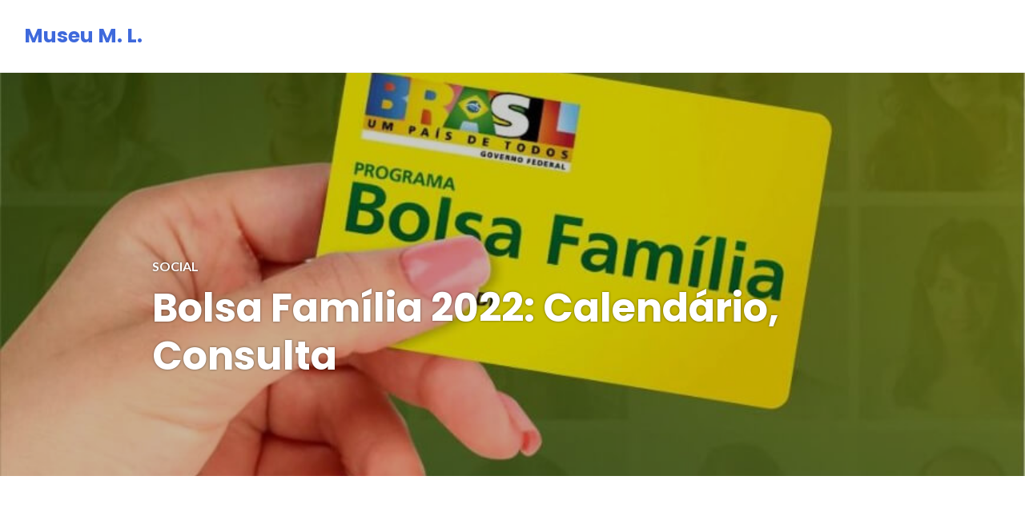

--- FILE ---
content_type: text/html; charset=UTF-8
request_url: https://www.museumonteirolobato.com.br/bolsa-familia-calendario/
body_size: 7629
content:
<!DOCTYPE html>
<html lang="pt-BR">
<head>
<meta charset="UTF-8">
<meta name="viewport" content="width=device-width, initial-scale=1">
<link rel="profile" href="http://gmpg.org/xfn/11">
<link rel="pingback" href="https://www.museumonteirolobato.com.br/xmlrpc.php">

<title>Bolsa Família 2022: Calendário, Consulta &#8211; Museu M. L.</title>
<meta name='robots' content='max-image-preview:large' />
<link rel='dns-prefetch' href='//fonts.googleapis.com' />
<link rel="alternate" type="application/rss+xml" title="Feed para Museu M. L. &raquo;" href="https://www.museumonteirolobato.com.br/feed/" />
<link rel="alternate" type="application/rss+xml" title="Feed de comentários para Museu M. L. &raquo;" href="https://www.museumonteirolobato.com.br/comments/feed/" />
<script type="text/javascript">
/* <![CDATA[ */
window._wpemojiSettings = {"baseUrl":"https:\/\/s.w.org\/images\/core\/emoji\/15.0.3\/72x72\/","ext":".png","svgUrl":"https:\/\/s.w.org\/images\/core\/emoji\/15.0.3\/svg\/","svgExt":".svg","source":{"concatemoji":"https:\/\/www.museumonteirolobato.com.br\/wp-includes\/js\/wp-emoji-release.min.js?ver=6.6.4"}};
/*! This file is auto-generated */
!function(i,n){var o,s,e;function c(e){try{var t={supportTests:e,timestamp:(new Date).valueOf()};sessionStorage.setItem(o,JSON.stringify(t))}catch(e){}}function p(e,t,n){e.clearRect(0,0,e.canvas.width,e.canvas.height),e.fillText(t,0,0);var t=new Uint32Array(e.getImageData(0,0,e.canvas.width,e.canvas.height).data),r=(e.clearRect(0,0,e.canvas.width,e.canvas.height),e.fillText(n,0,0),new Uint32Array(e.getImageData(0,0,e.canvas.width,e.canvas.height).data));return t.every(function(e,t){return e===r[t]})}function u(e,t,n){switch(t){case"flag":return n(e,"\ud83c\udff3\ufe0f\u200d\u26a7\ufe0f","\ud83c\udff3\ufe0f\u200b\u26a7\ufe0f")?!1:!n(e,"\ud83c\uddfa\ud83c\uddf3","\ud83c\uddfa\u200b\ud83c\uddf3")&&!n(e,"\ud83c\udff4\udb40\udc67\udb40\udc62\udb40\udc65\udb40\udc6e\udb40\udc67\udb40\udc7f","\ud83c\udff4\u200b\udb40\udc67\u200b\udb40\udc62\u200b\udb40\udc65\u200b\udb40\udc6e\u200b\udb40\udc67\u200b\udb40\udc7f");case"emoji":return!n(e,"\ud83d\udc26\u200d\u2b1b","\ud83d\udc26\u200b\u2b1b")}return!1}function f(e,t,n){var r="undefined"!=typeof WorkerGlobalScope&&self instanceof WorkerGlobalScope?new OffscreenCanvas(300,150):i.createElement("canvas"),a=r.getContext("2d",{willReadFrequently:!0}),o=(a.textBaseline="top",a.font="600 32px Arial",{});return e.forEach(function(e){o[e]=t(a,e,n)}),o}function t(e){var t=i.createElement("script");t.src=e,t.defer=!0,i.head.appendChild(t)}"undefined"!=typeof Promise&&(o="wpEmojiSettingsSupports",s=["flag","emoji"],n.supports={everything:!0,everythingExceptFlag:!0},e=new Promise(function(e){i.addEventListener("DOMContentLoaded",e,{once:!0})}),new Promise(function(t){var n=function(){try{var e=JSON.parse(sessionStorage.getItem(o));if("object"==typeof e&&"number"==typeof e.timestamp&&(new Date).valueOf()<e.timestamp+604800&&"object"==typeof e.supportTests)return e.supportTests}catch(e){}return null}();if(!n){if("undefined"!=typeof Worker&&"undefined"!=typeof OffscreenCanvas&&"undefined"!=typeof URL&&URL.createObjectURL&&"undefined"!=typeof Blob)try{var e="postMessage("+f.toString()+"("+[JSON.stringify(s),u.toString(),p.toString()].join(",")+"));",r=new Blob([e],{type:"text/javascript"}),a=new Worker(URL.createObjectURL(r),{name:"wpTestEmojiSupports"});return void(a.onmessage=function(e){c(n=e.data),a.terminate(),t(n)})}catch(e){}c(n=f(s,u,p))}t(n)}).then(function(e){for(var t in e)n.supports[t]=e[t],n.supports.everything=n.supports.everything&&n.supports[t],"flag"!==t&&(n.supports.everythingExceptFlag=n.supports.everythingExceptFlag&&n.supports[t]);n.supports.everythingExceptFlag=n.supports.everythingExceptFlag&&!n.supports.flag,n.DOMReady=!1,n.readyCallback=function(){n.DOMReady=!0}}).then(function(){return e}).then(function(){var e;n.supports.everything||(n.readyCallback(),(e=n.source||{}).concatemoji?t(e.concatemoji):e.wpemoji&&e.twemoji&&(t(e.twemoji),t(e.wpemoji)))}))}((window,document),window._wpemojiSettings);
/* ]]> */
</script>
<style id='wp-emoji-styles-inline-css' type='text/css'>

	img.wp-smiley, img.emoji {
		display: inline !important;
		border: none !important;
		box-shadow: none !important;
		height: 1em !important;
		width: 1em !important;
		margin: 0 0.07em !important;
		vertical-align: -0.1em !important;
		background: none !important;
		padding: 0 !important;
	}
</style>
<link rel='stylesheet' id='wp-block-library-css' href='https://www.museumonteirolobato.com.br/wp-includes/css/dist/block-library/style.min.css?ver=6.6.4' type='text/css' media='all' />
<style id='classic-theme-styles-inline-css' type='text/css'>
/*! This file is auto-generated */
.wp-block-button__link{color:#fff;background-color:#32373c;border-radius:9999px;box-shadow:none;text-decoration:none;padding:calc(.667em + 2px) calc(1.333em + 2px);font-size:1.125em}.wp-block-file__button{background:#32373c;color:#fff;text-decoration:none}
</style>
<style id='global-styles-inline-css' type='text/css'>
:root{--wp--preset--aspect-ratio--square: 1;--wp--preset--aspect-ratio--4-3: 4/3;--wp--preset--aspect-ratio--3-4: 3/4;--wp--preset--aspect-ratio--3-2: 3/2;--wp--preset--aspect-ratio--2-3: 2/3;--wp--preset--aspect-ratio--16-9: 16/9;--wp--preset--aspect-ratio--9-16: 9/16;--wp--preset--color--black: #000000;--wp--preset--color--cyan-bluish-gray: #abb8c3;--wp--preset--color--white: #ffffff;--wp--preset--color--pale-pink: #f78da7;--wp--preset--color--vivid-red: #cf2e2e;--wp--preset--color--luminous-vivid-orange: #ff6900;--wp--preset--color--luminous-vivid-amber: #fcb900;--wp--preset--color--light-green-cyan: #7bdcb5;--wp--preset--color--vivid-green-cyan: #00d084;--wp--preset--color--pale-cyan-blue: #8ed1fc;--wp--preset--color--vivid-cyan-blue: #0693e3;--wp--preset--color--vivid-purple: #9b51e0;--wp--preset--gradient--vivid-cyan-blue-to-vivid-purple: linear-gradient(135deg,rgba(6,147,227,1) 0%,rgb(155,81,224) 100%);--wp--preset--gradient--light-green-cyan-to-vivid-green-cyan: linear-gradient(135deg,rgb(122,220,180) 0%,rgb(0,208,130) 100%);--wp--preset--gradient--luminous-vivid-amber-to-luminous-vivid-orange: linear-gradient(135deg,rgba(252,185,0,1) 0%,rgba(255,105,0,1) 100%);--wp--preset--gradient--luminous-vivid-orange-to-vivid-red: linear-gradient(135deg,rgba(255,105,0,1) 0%,rgb(207,46,46) 100%);--wp--preset--gradient--very-light-gray-to-cyan-bluish-gray: linear-gradient(135deg,rgb(238,238,238) 0%,rgb(169,184,195) 100%);--wp--preset--gradient--cool-to-warm-spectrum: linear-gradient(135deg,rgb(74,234,220) 0%,rgb(151,120,209) 20%,rgb(207,42,186) 40%,rgb(238,44,130) 60%,rgb(251,105,98) 80%,rgb(254,248,76) 100%);--wp--preset--gradient--blush-light-purple: linear-gradient(135deg,rgb(255,206,236) 0%,rgb(152,150,240) 100%);--wp--preset--gradient--blush-bordeaux: linear-gradient(135deg,rgb(254,205,165) 0%,rgb(254,45,45) 50%,rgb(107,0,62) 100%);--wp--preset--gradient--luminous-dusk: linear-gradient(135deg,rgb(255,203,112) 0%,rgb(199,81,192) 50%,rgb(65,88,208) 100%);--wp--preset--gradient--pale-ocean: linear-gradient(135deg,rgb(255,245,203) 0%,rgb(182,227,212) 50%,rgb(51,167,181) 100%);--wp--preset--gradient--electric-grass: linear-gradient(135deg,rgb(202,248,128) 0%,rgb(113,206,126) 100%);--wp--preset--gradient--midnight: linear-gradient(135deg,rgb(2,3,129) 0%,rgb(40,116,252) 100%);--wp--preset--font-size--small: 13px;--wp--preset--font-size--medium: 20px;--wp--preset--font-size--large: 36px;--wp--preset--font-size--x-large: 42px;--wp--preset--spacing--20: 0.44rem;--wp--preset--spacing--30: 0.67rem;--wp--preset--spacing--40: 1rem;--wp--preset--spacing--50: 1.5rem;--wp--preset--spacing--60: 2.25rem;--wp--preset--spacing--70: 3.38rem;--wp--preset--spacing--80: 5.06rem;--wp--preset--shadow--natural: 6px 6px 9px rgba(0, 0, 0, 0.2);--wp--preset--shadow--deep: 12px 12px 50px rgba(0, 0, 0, 0.4);--wp--preset--shadow--sharp: 6px 6px 0px rgba(0, 0, 0, 0.2);--wp--preset--shadow--outlined: 6px 6px 0px -3px rgba(255, 255, 255, 1), 6px 6px rgba(0, 0, 0, 1);--wp--preset--shadow--crisp: 6px 6px 0px rgba(0, 0, 0, 1);}:where(.is-layout-flex){gap: 0.5em;}:where(.is-layout-grid){gap: 0.5em;}body .is-layout-flex{display: flex;}.is-layout-flex{flex-wrap: wrap;align-items: center;}.is-layout-flex > :is(*, div){margin: 0;}body .is-layout-grid{display: grid;}.is-layout-grid > :is(*, div){margin: 0;}:where(.wp-block-columns.is-layout-flex){gap: 2em;}:where(.wp-block-columns.is-layout-grid){gap: 2em;}:where(.wp-block-post-template.is-layout-flex){gap: 1.25em;}:where(.wp-block-post-template.is-layout-grid){gap: 1.25em;}.has-black-color{color: var(--wp--preset--color--black) !important;}.has-cyan-bluish-gray-color{color: var(--wp--preset--color--cyan-bluish-gray) !important;}.has-white-color{color: var(--wp--preset--color--white) !important;}.has-pale-pink-color{color: var(--wp--preset--color--pale-pink) !important;}.has-vivid-red-color{color: var(--wp--preset--color--vivid-red) !important;}.has-luminous-vivid-orange-color{color: var(--wp--preset--color--luminous-vivid-orange) !important;}.has-luminous-vivid-amber-color{color: var(--wp--preset--color--luminous-vivid-amber) !important;}.has-light-green-cyan-color{color: var(--wp--preset--color--light-green-cyan) !important;}.has-vivid-green-cyan-color{color: var(--wp--preset--color--vivid-green-cyan) !important;}.has-pale-cyan-blue-color{color: var(--wp--preset--color--pale-cyan-blue) !important;}.has-vivid-cyan-blue-color{color: var(--wp--preset--color--vivid-cyan-blue) !important;}.has-vivid-purple-color{color: var(--wp--preset--color--vivid-purple) !important;}.has-black-background-color{background-color: var(--wp--preset--color--black) !important;}.has-cyan-bluish-gray-background-color{background-color: var(--wp--preset--color--cyan-bluish-gray) !important;}.has-white-background-color{background-color: var(--wp--preset--color--white) !important;}.has-pale-pink-background-color{background-color: var(--wp--preset--color--pale-pink) !important;}.has-vivid-red-background-color{background-color: var(--wp--preset--color--vivid-red) !important;}.has-luminous-vivid-orange-background-color{background-color: var(--wp--preset--color--luminous-vivid-orange) !important;}.has-luminous-vivid-amber-background-color{background-color: var(--wp--preset--color--luminous-vivid-amber) !important;}.has-light-green-cyan-background-color{background-color: var(--wp--preset--color--light-green-cyan) !important;}.has-vivid-green-cyan-background-color{background-color: var(--wp--preset--color--vivid-green-cyan) !important;}.has-pale-cyan-blue-background-color{background-color: var(--wp--preset--color--pale-cyan-blue) !important;}.has-vivid-cyan-blue-background-color{background-color: var(--wp--preset--color--vivid-cyan-blue) !important;}.has-vivid-purple-background-color{background-color: var(--wp--preset--color--vivid-purple) !important;}.has-black-border-color{border-color: var(--wp--preset--color--black) !important;}.has-cyan-bluish-gray-border-color{border-color: var(--wp--preset--color--cyan-bluish-gray) !important;}.has-white-border-color{border-color: var(--wp--preset--color--white) !important;}.has-pale-pink-border-color{border-color: var(--wp--preset--color--pale-pink) !important;}.has-vivid-red-border-color{border-color: var(--wp--preset--color--vivid-red) !important;}.has-luminous-vivid-orange-border-color{border-color: var(--wp--preset--color--luminous-vivid-orange) !important;}.has-luminous-vivid-amber-border-color{border-color: var(--wp--preset--color--luminous-vivid-amber) !important;}.has-light-green-cyan-border-color{border-color: var(--wp--preset--color--light-green-cyan) !important;}.has-vivid-green-cyan-border-color{border-color: var(--wp--preset--color--vivid-green-cyan) !important;}.has-pale-cyan-blue-border-color{border-color: var(--wp--preset--color--pale-cyan-blue) !important;}.has-vivid-cyan-blue-border-color{border-color: var(--wp--preset--color--vivid-cyan-blue) !important;}.has-vivid-purple-border-color{border-color: var(--wp--preset--color--vivid-purple) !important;}.has-vivid-cyan-blue-to-vivid-purple-gradient-background{background: var(--wp--preset--gradient--vivid-cyan-blue-to-vivid-purple) !important;}.has-light-green-cyan-to-vivid-green-cyan-gradient-background{background: var(--wp--preset--gradient--light-green-cyan-to-vivid-green-cyan) !important;}.has-luminous-vivid-amber-to-luminous-vivid-orange-gradient-background{background: var(--wp--preset--gradient--luminous-vivid-amber-to-luminous-vivid-orange) !important;}.has-luminous-vivid-orange-to-vivid-red-gradient-background{background: var(--wp--preset--gradient--luminous-vivid-orange-to-vivid-red) !important;}.has-very-light-gray-to-cyan-bluish-gray-gradient-background{background: var(--wp--preset--gradient--very-light-gray-to-cyan-bluish-gray) !important;}.has-cool-to-warm-spectrum-gradient-background{background: var(--wp--preset--gradient--cool-to-warm-spectrum) !important;}.has-blush-light-purple-gradient-background{background: var(--wp--preset--gradient--blush-light-purple) !important;}.has-blush-bordeaux-gradient-background{background: var(--wp--preset--gradient--blush-bordeaux) !important;}.has-luminous-dusk-gradient-background{background: var(--wp--preset--gradient--luminous-dusk) !important;}.has-pale-ocean-gradient-background{background: var(--wp--preset--gradient--pale-ocean) !important;}.has-electric-grass-gradient-background{background: var(--wp--preset--gradient--electric-grass) !important;}.has-midnight-gradient-background{background: var(--wp--preset--gradient--midnight) !important;}.has-small-font-size{font-size: var(--wp--preset--font-size--small) !important;}.has-medium-font-size{font-size: var(--wp--preset--font-size--medium) !important;}.has-large-font-size{font-size: var(--wp--preset--font-size--large) !important;}.has-x-large-font-size{font-size: var(--wp--preset--font-size--x-large) !important;}
:where(.wp-block-post-template.is-layout-flex){gap: 1.25em;}:where(.wp-block-post-template.is-layout-grid){gap: 1.25em;}
:where(.wp-block-columns.is-layout-flex){gap: 2em;}:where(.wp-block-columns.is-layout-grid){gap: 2em;}
:root :where(.wp-block-pullquote){font-size: 1.5em;line-height: 1.6;}
</style>
<link rel='stylesheet' id='genericons-css' href='https://www.museumonteirolobato.com.br/wp-content/themes/shoreditch/genericons/genericons.css?ver=3.4.1' type='text/css' media='all' />
<link rel='stylesheet' id='shoreditch-fonts-css' href='https://fonts.googleapis.com/css?family=Poppins%3A400%2C700%7CLato%3A400%2C700%2C400italic%2C700italic%7CInconsolata%3A400%2C700&#038;subset=latin%2Clatin-ext' type='text/css' media='all' />
<link rel='stylesheet' id='shoreditch-style-css' href='https://www.museumonteirolobato.com.br/wp-content/themes/shoreditch/style.css?ver=6.6.4' type='text/css' media='all' />
<style id='shoreditch-style-inline-css' type='text/css'>

			.post-navigation .nav-previous { background-image: url(https://www.museumonteirolobato.com.br/wp-content/uploads/2020/10/isencao-ipva-1.jpg); text-shadow: 0 0 0.15em rgba(0, 0, 0, 0.5); }
			.post-navigation .nav-previous .post-title,
			.post-navigation .nav-previous a:focus .post-title,
			.post-navigation .nav-previous a:hover .post-title { color: #fff; }
			.post-navigation .nav-previous .meta-nav { color: rgba(255, 255, 255, 0.75); }
			.post-navigation .nav-previous a { background-color: rgba(0, 0, 0, 0.2); border: 0; }
			.post-navigation .nav-previous a:focus,
			.post-navigation .nav-previous a:hover { background-color: rgba(0, 0, 0, 0.4); }
		
			.post-navigation .nav-next { background-image: url(https://www.museumonteirolobato.com.br/wp-content/uploads/2021/12/pispasep.jpg); text-shadow: 0 0 0.15em rgba(0, 0, 0, 0.5); }
			.post-navigation .nav-next .post-title,
			.post-navigation .nav-next a:focus .post-title,
			.post-navigation .nav-next a:hover .post-title { color: #fff; }
			.post-navigation .nav-next .meta-nav { color: rgba(255, 255, 255, 0.75); }
			.post-navigation .nav-next a { background-color: rgba(0, 0, 0, 0.2); border: 0; }
			.post-navigation .nav-next a:focus,
			.post-navigation .nav-next a:hover { background-color: rgba(0, 0, 0, 0.4); }
		
</style>
<script type="text/javascript" src="https://www.museumonteirolobato.com.br/wp-includes/js/jquery/jquery.min.js?ver=3.7.1" id="jquery-core-js"></script>
<script type="text/javascript" src="https://www.museumonteirolobato.com.br/wp-includes/js/jquery/jquery-migrate.min.js?ver=3.4.1" id="jquery-migrate-js"></script>
<link rel="https://api.w.org/" href="https://www.museumonteirolobato.com.br/wp-json/" /><link rel="alternate" title="JSON" type="application/json" href="https://www.museumonteirolobato.com.br/wp-json/wp/v2/posts/262" /><link rel="EditURI" type="application/rsd+xml" title="RSD" href="https://www.museumonteirolobato.com.br/xmlrpc.php?rsd" />
<meta name="generator" content="WordPress 6.6.4" />
<link rel="canonical" href="https://www.museumonteirolobato.com.br/bolsa-familia-calendario/" />
<link rel='shortlink' href='https://www.museumonteirolobato.com.br/?p=262' />
<link rel="alternate" title="oEmbed (JSON)" type="application/json+oembed" href="https://www.museumonteirolobato.com.br/wp-json/oembed/1.0/embed?url=https%3A%2F%2Fwww.museumonteirolobato.com.br%2Fbolsa-familia-calendario%2F" />
<link rel="alternate" title="oEmbed (XML)" type="text/xml+oembed" href="https://www.museumonteirolobato.com.br/wp-json/oembed/1.0/embed?url=https%3A%2F%2Fwww.museumonteirolobato.com.br%2Fbolsa-familia-calendario%2F&#038;format=xml" />
</head>

<body class="post-template-default single single-post postid-262 single-format-standard">
<div id="page" class="site">
	<a class="skip-link screen-reader-text" href="#content">Ir para conteúdo</a>

	<header id="masthead" class="site-header" role="banner">
		<div class="site-header-wrapper">
			<div class="site-branding">
				
									<p class="site-title"><a href="https://www.museumonteirolobato.com.br/" rel="home">Museu M. L.</a></p>
								<p class="site-description">..:: REVISTA GLOBAL TOURISM</p>
			</div><!-- .site-branding -->

								</div><!-- .site-header-wrapper -->
	</header><!-- #masthead -->

	<div id="content" class="site-content">
		
	
<div class="entry-hero"  style="background-image: url('https://www.museumonteirolobato.com.br/wp-content/uploads/2021/11/bolsa-familia.jpg');">
	<div class="entry-hero-wrapper">
		<div class="entry-meta"><span class="cat-links"><a href="https://www.museumonteirolobato.com.br/category/social/" rel="category tag">Social</a></span></div><h1 class="entry-title">Bolsa Família 2022: Calendário, Consulta</h1>	</div><!-- .entry-hero-wrapper -->
</div><!-- .entry-hero -->

	<div class="site-content-wrapper">

		<div id="primary" class="content-area">
			<main id="main" class="site-main" role="main">

			
<article id="post-262" class="post-262 post type-post status-publish format-standard has-post-thumbnail hentry category-social">
	<div class="hentry-wrapper">
		
		<div class="entry-content">
			<div>
<div>
<article>
<div>
<div>
<div>
<div>
<div>
<p>Um programa que ajuda a reduzir a desigualdade social no país é o <strong>Bolsa Família 2022</strong>. Criado a alguns anos atrás pelo Governo Federal , o programa<strong> Bolsa Família 2022</strong> é disponibilizado a todas às famílias brasileiras que estão classificadas pobres ou extremamente pobres, essas receberam uma ajuda de custos mensal.</p>
<p>O programa social está beneficiando cerca de <strong>14 milhões</strong> de famílias que não tem outra fonte de renda se não a quantia disponibilizada pelo governo. Desde 2003 o Bolsa Família ajuda muitos brasileiros a manterem seus filhos na escola e a pagar algumas despesas básicas da casa. Outro programa social é o <strong>Educa Mais Brasil 2022</strong>, que busca uma maior inclusão de pessoas com baixa renda em instituições de ensino particular.</p>
<h2>Bolsa Família 2022: Cadastro único</h2>
<p>Para participar desse programa é preciso fazer um cadastro no CRAS (Centro de Referência e Assistência Social) mais próximo da sua residência.</p>
<p>Nesses centros é possível se informar sobre os documentos necessários, em quanto tempo você receberá e quais membros da família tem direito ao benefício.</p>
<p>Não sabe onde é o CRAS do seu município? Acesse o seguinte endereço <a href="http://aplicacoes.mds.gov.br/sagi/FerramentasSAGI/Mops/" target="_blank" rel="nofollow noopener">http://aplicacoes.mds.gov.br/sagi/FerramentasSAGI/Mops/</a>.</p>
<h1>Bolsa Família 2022: Calendário</h1>
<p>O Bolsa Família também possui um sistema para o pagamento do benefício. Em parceria com a Caixa Econômica Federal disponibiliza o <a href="https://calendariobolsafamilia2022.com/">Calendário Bolsa Família 2022</a>, que indica a data do pagamento em todos os meses do ano.</p>
<p>A referência que os beneficiados pelo programa usam na tabela é o último número impresso no cartão, por exemplo, se o último número impresso (número do NIS) for 3, você vai verificar as datas da coluna 3.</p>
<h2>Bolsa Família 2022: Consulta</h2>
<p>A consulta do Bolsa Família 2022 pode ser feita a qualquer momento e de duas maneiras, a primeira é através do site da Caixa Econômica Federal o <a href="http://www.caixa.gov.br" target="_blank" rel="nofollow noopener">www.caixa.gov.br</a> . Veja como fazer:</p>
<ul>
<li>Já no site busque por “Benefícios e programas”;</li>
<li>Clique em “Bolsa Família”;</li>
<li>Agora em “Consultar famílias beneficiárias”;</li>
<li>Aparecerá a opção “Consultar benefícios por família”;</li>
<li>Digite o número do NIS (impresso no cartão), o nome do responsável pelo recebimento do</li>
<li>Bolsa Família e clique em “Consultar”.</li>
</ul>
<p>Depois disso você terá acesso ao seu saldo, calendário e outras informações do cadastro. Lembrando que o benefício fica disponível para saque durante <strong>90 dias</strong>.</p>
<p>E a segunda é pelo aplicativo do Bolsa Família que foi lançado ainda no ano de 2015. Ele está disponível para Android, Windows Phone e IOS.</p>
<p>Instale o aplicativo e consulte o seu <strong>Bolsa Família 2022</strong> de onde quiser.</p>
<h2>Bolsa Família 2022: Não recebeu o benefício? Veja como proceder.</h2>
<p>Se você não recebeu o valor do Bolsa Família este mês é porque algo está errado, e são vários os motivos para isso acontecer.<br />
O cancelamento está ligado as seguintes situações:</p>
<ul>
<li>Família excluída do sistema do Cadastro único;</li>
<li>Duplicidade no cadastro;</li>
<li>Renda superior à estabelecida para ser beneficiado;</li>
<li>Decisão judicial;</li>
<li>Entre outros.</li>
</ul>
<p>Se você não recebeu ou recebeu um valor diferente do habitual procure a Caixa Econômica Federal para verificar seu CADÚNICO.</p>
</div>
</div>
</div>
</div>
</div>
</article>
</div>
</div>
		</div><!-- .entry-content -->

		<footer class="entry-footer">
			<span class="posted-on"><a href="https://www.museumonteirolobato.com.br/bolsa-familia-calendario/" rel="bookmark"><time class="entry-date published updated" datetime="2021-11-30T12:13:17+00:00">novembro 30, 2021</time></a></span>		</footer><!-- .entry-footer -->

		
<div class="entry-author">
	<div class="author-avatar">
		<img alt='' src='https://secure.gravatar.com/avatar/6d569f60c828dc9b300188825639acd7?s=60&#038;d=mm&#038;r=g' srcset='https://secure.gravatar.com/avatar/6d569f60c828dc9b300188825639acd7?s=120&#038;d=mm&#038;r=g 2x' class='avatar avatar-60 photo' height='60' width='60' decoding='async'/>	</div><!-- .author-avatar -->

	<div class="author-heading">
		<h2 class="author-title">Publicado por <span class="author-name">periodico</span></h2>
	</div><!-- .author-heading -->

	<p class="author-bio">
				<a class="author-link" href="https://www.museumonteirolobato.com.br/author/periodico/" rel="author">
			Ver todos posts por periodico		</a>
	</p><!-- .author-bio -->
</div><!-- .entry-auhtor -->
	</div><!-- .hentry-wrapper -->
</article><!-- #post-## -->

	<nav class="navigation post-navigation" aria-label="Posts">
		<h2 class="screen-reader-text">Navegação de Post</h2>
		<div class="nav-links"><div class="nav-previous"><a href="https://www.museumonteirolobato.com.br/como-se-preparar-para-a-prova-teorica-e-pratica-do-detran/" rel="prev"><span class="meta-nav" aria-hidden="true">Anterior</span> <span class="screen-reader-text">Post anterior:</span> <span class="post-title">Como se preparar para a prova teórica e prática do Detran?</span></a></div><div class="nav-next"><a href="https://www.museumonteirolobato.com.br/como-calcular-o-pis-corretamente/" rel="next"><span class="meta-nav" aria-hidden="true">Avançar</span> <span class="screen-reader-text">Próximo post:</span> <span class="post-title">Como calcular o PIS corretamente</span></a></div></div>
	</nav>
			</main><!-- #main -->
		</div><!-- #primary -->

		
<aside id="secondary" class="widget-area" role="complementary">
	
		<section id="recent-posts-2" class="widget widget-small widget_recent_entries">
		<h2 class="widget-title">Posts recentes</h2>
		<ul>
											<li>
					<a href="https://www.museumonteirolobato.com.br/dicas-para-nao-errar-na-redacao-do-enem/">Dicas para não errar na redação do ENEM</a>
									</li>
											<li>
					<a href="https://www.museumonteirolobato.com.br/senai-sorocaba-os-melhores-cursos-gratuitos-para-voce/">SENAI SOROCABA: os melhores cursos gratuitos para você!</a>
									</li>
											<li>
					<a href="https://www.museumonteirolobato.com.br/encceja-confira-os-resultados/">Encceja: confira os resultados</a>
									</li>
											<li>
					<a href="https://www.museumonteirolobato.com.br/qual-o-melhor-sapato-para-dirigir/">Qual o melhor sapato para dirigir?</a>
									</li>
											<li>
					<a href="https://www.museumonteirolobato.com.br/sistema-em-que-familias-de-baixa-renda-se-registram-para-participar-de-programas-sociais/">Sistema em que famílias de baixa renda se registram para participar de programas sociais</a>
									</li>
					</ul>

		</section></aside><!-- #secondary -->

	</div><!-- .site-content-wrapper -->


	</div><!-- #content -->

	<footer id="colophon" class="site-footer" role="contentinfo">
		<div class="site-footer-wrapper">
			
			<div class="site-info">
				Mantido com WordPress				<span class="sep">/</span>
				Tema: Shoreditch por Automattic 			</div><!-- .site-info -->
		</div><!-- .site-footer-wrapper -->
	</footer><!-- #colophon -->
</div><!-- #page -->

<script type="text/javascript" id="shoreditch-back-top-js-extra">
/* <![CDATA[ */
var shoreditchButtonTitle = {"desc":"Voltar Para o Topo"};
/* ]]> */
</script>
<script type="text/javascript" src="https://www.museumonteirolobato.com.br/wp-content/themes/shoreditch/js/back-top.js?ver=20120206" id="shoreditch-back-top-js"></script>
<script type="text/javascript" src="https://www.museumonteirolobato.com.br/wp-content/themes/shoreditch/js/skip-link-focus-fix.js?ver=20130115" id="shoreditch-skip-link-focus-fix-js"></script>
<script type="text/javascript" id="shoreditch-navigation-js-extra">
/* <![CDATA[ */
var shoreditchScreenReaderText = {"expand":"expandir submenu","collapse":"colapsar submenu"};
/* ]]> */
</script>
<script type="text/javascript" src="https://www.museumonteirolobato.com.br/wp-content/themes/shoreditch/js/navigation.js?ver=20151231" id="shoreditch-navigation-js"></script>

</body>
</html>


<!-- Page cached by LiteSpeed Cache 6.5.0.2 on 2026-01-13 01:32:25 -->